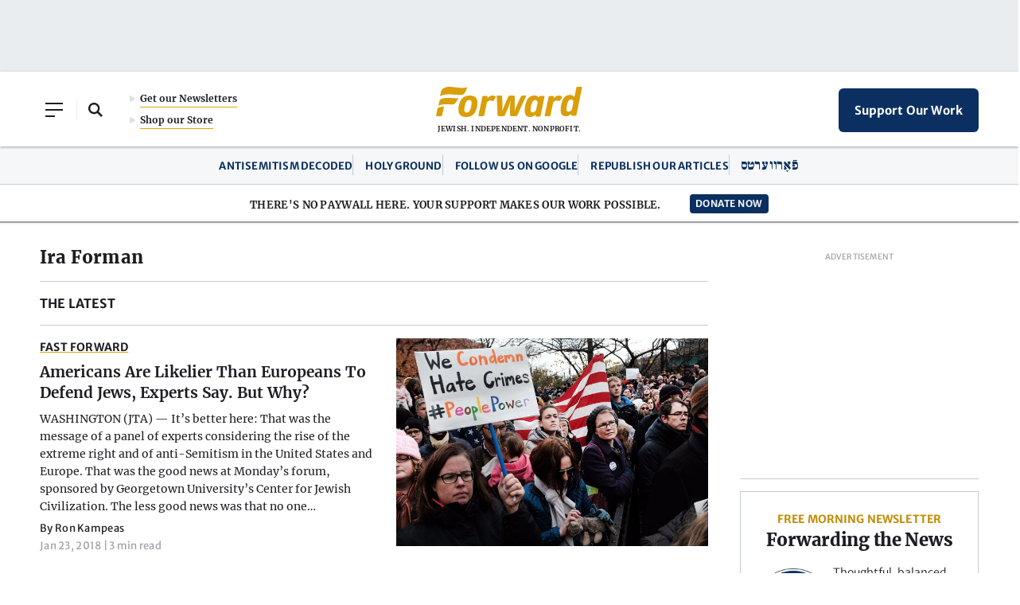

--- FILE ---
content_type: text/html; charset=utf-8
request_url: https://www.google.com/recaptcha/api2/aframe
body_size: 266
content:
<!DOCTYPE HTML><html><head><meta http-equiv="content-type" content="text/html; charset=UTF-8"></head><body><script nonce="9m2NRU-GrhZLhOr4mdntxg">/** Anti-fraud and anti-abuse applications only. See google.com/recaptcha */ try{var clients={'sodar':'https://pagead2.googlesyndication.com/pagead/sodar?'};window.addEventListener("message",function(a){try{if(a.source===window.parent){var b=JSON.parse(a.data);var c=clients[b['id']];if(c){var d=document.createElement('img');d.src=c+b['params']+'&rc='+(localStorage.getItem("rc::a")?sessionStorage.getItem("rc::b"):"");window.document.body.appendChild(d);sessionStorage.setItem("rc::e",parseInt(sessionStorage.getItem("rc::e")||0)+1);localStorage.setItem("rc::h",'1769604320870');}}}catch(b){}});window.parent.postMessage("_grecaptcha_ready", "*");}catch(b){}</script></body></html>